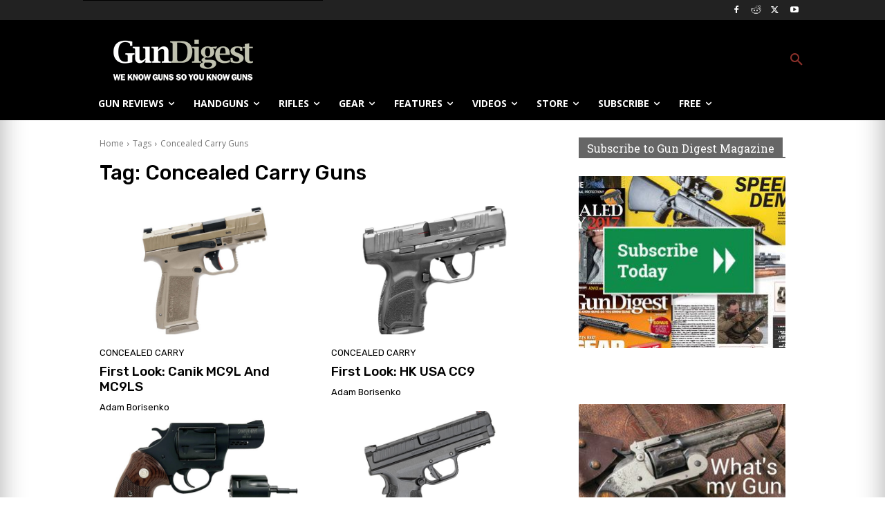

--- FILE ---
content_type: text/html; charset=utf-8
request_url: https://www.google.com/recaptcha/api2/aframe
body_size: 269
content:
<!DOCTYPE HTML><html><head><meta http-equiv="content-type" content="text/html; charset=UTF-8"></head><body><script nonce="FMLYjOSHvhPiP3QIRSpGmw">/** Anti-fraud and anti-abuse applications only. See google.com/recaptcha */ try{var clients={'sodar':'https://pagead2.googlesyndication.com/pagead/sodar?'};window.addEventListener("message",function(a){try{if(a.source===window.parent){var b=JSON.parse(a.data);var c=clients[b['id']];if(c){var d=document.createElement('img');d.src=c+b['params']+'&rc='+(localStorage.getItem("rc::a")?sessionStorage.getItem("rc::b"):"");window.document.body.appendChild(d);sessionStorage.setItem("rc::e",parseInt(sessionStorage.getItem("rc::e")||0)+1);localStorage.setItem("rc::h",'1768419477966');}}}catch(b){}});window.parent.postMessage("_grecaptcha_ready", "*");}catch(b){}</script></body></html>

--- FILE ---
content_type: application/javascript; charset=utf-8
request_url: https://fundingchoicesmessages.google.com/f/AGSKWxURIUgUem119Jab7DsTdOxbc5p0aoJPF7nTQxqDq2rTYlXqAc0q32wg8H7UMqjRGhOhkWc_uE-YpQ9OyLWfTUgO7MBbESBN6qz6Tw8NMJMmpAXOsFtIsg0vbpYrDbAttL6muNMB8fGyWZ1wHvpF9AsAyu2Goj8Jx7O6FoxjO6TRwvrH9LGh89-BnRJh/__ad_background./ads_sprout_/getad.?advideo_-admarvel/
body_size: -1290
content:
window['9d1abd3a-2f0c-4f0d-9f1a-d88701087cf2'] = true;

--- FILE ---
content_type: text/javascript;charset=UTF-8
request_url: https://jadserve.postrelease.com/t?ntv_mvi=&ntv_url=https%253A%252F%252Fgundigest.com%252Ftags%252Fconcealed-carry-guns
body_size: 1000
content:
(function(){PostRelease.ProcessResponse({"version":"3","responseId":89638,"placements":[{"id":1102437,"selector":".td-main-content \u003e div \u003e div:nth-of-type(3)","injectionMode":1,"ads":[],"tracking":{"trackingBaseUrl":"https://jadserve.postrelease.com/trk.gif?ntv_ui\u003d02aa1cba-3b1a-4876-ac93-45076bb0d15b\u0026ntv_fl\[base64]\u003d\u003d\u0026ntv_ht\u003dkfBnaQA\u0026ntv_at\u003d","adVersionPlacement":"AAAAAAAAAAZdIQA","vcpmParams":{"minimumAreaViewable":0.5,"minimumExposedTime":1000,"checkOnFocus":true,"checkMinimumAreaViewable":false,"primaryImpressionURL":"https://jadserve.postrelease.com/trk.gif?ntv_at\u003d304\u0026ntv_ui\u003d02aa1cba-3b1a-4876-ac93-45076bb0d15b\u0026ntv_a\u003dAAAAAAAAAAZdIQA\u0026ntv_ht\u003dkfBnaQA\u0026ntv_fl\[base64]\u003d\u003d\u0026ord\u003d578908657","adID":0}},"type":0,"integrationType":0}],"trackingCode":"\u003cscript type\u003d\"text/javascript\"\u003entv.PostRelease.trackFirstPartyCookie(\u0027f09f7f87-b60c-40f3-ba51-f7d9ed8b95d8\u0027);\u003c/script\u003e","safeIframe":false,"placementForTracking":1102437,"isWebview":false,"responseConsent":{"usPrivacyApplies":false,"gdprApplies":false,"gppApplies":false},"flags":{"useObserverViewability":true,"useMraidViewability":false}});})();